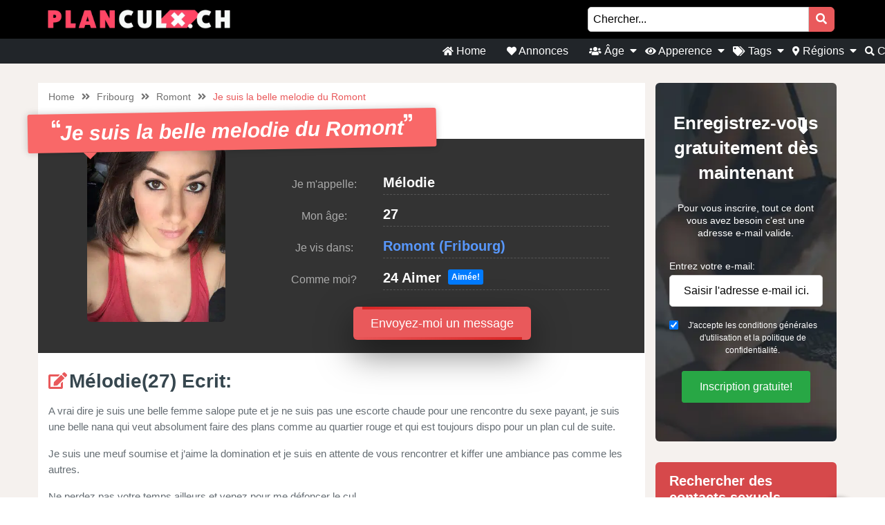

--- FILE ---
content_type: text/html; charset=UTF-8
request_url: https://planculx.ch/annonce/je-suis-la-belle-melodie-du-romont/
body_size: 17153
content:
<!doctype html><html class="no-js" lang="nl-NL"><head>  <script defer src="https://www.googletagmanager.com/gtag/js?id=UA-137809699-18"></script> <script defer src="[data-uri]"></script> <meta charset="UTF-8" /><meta http-equiv="x-ua-compatible" content="ie=edge"><meta name="viewport" content="width=device-width, initial-scale=1, shrink-to-fit=no"><meta name="theme-color" content="#FF6B2D"><link rel="stylesheet" media="print" onload="this.onload=null;this.media='all';" id="ao_optimized_gfonts" href="https://fonts.googleapis.com/css?family=Lato%3A300%2C400%2C700%2C800%2C900&amp;display=swap"><link rel="shortcut icon" href="https://planculx.ch/wp-content/themes/wpb/assets/img/favicon.ico" type="image/x-icon"><link rel="icon" href="https://planculx.ch/wp-content/themes/wpb/assets/img/favicon.ico" type="image/x-icon"><meta name='robots' content='index, follow, max-image-preview:large, max-snippet:-1, max-video-preview:-1' /><title>Je suis la belle melodie du Romont - Planculx.ch</title><link rel="canonical" href="https://planculx.ch/annonce/je-suis-la-belle-melodie-du-romont/" /><meta name="twitter:card" content="summary_large_image" /><meta name="twitter:title" content="Je suis la belle melodie du Romont - Planculx.ch" /><meta name="twitter:image" content="https://planculx.ch/wp-content/uploads/2022/03/201a548203c2cf414143d9ff84eb6460.jpg" /> <script type="application/ld+json" class="yoast-schema-graph">{"@context":"https://schema.org","@graph":[{"@type":"WebPage","@id":"https://planculx.ch/annonce/je-suis-la-belle-melodie-du-romont/","url":"https://planculx.ch/annonce/je-suis-la-belle-melodie-du-romont/","name":"Je suis la belle melodie du Romont - Planculx.ch","isPartOf":{"@id":"https://planculx.ch/#website"},"primaryImageOfPage":{"@id":"https://planculx.ch/annonce/je-suis-la-belle-melodie-du-romont/#primaryimage"},"image":{"@id":"https://planculx.ch/annonce/je-suis-la-belle-melodie-du-romont/#primaryimage"},"thumbnailUrl":"https://planculx.ch/wp-content/uploads/2022/03/201a548203c2cf414143d9ff84eb6460.jpg","datePublished":"2022-03-05T15:04:36+00:00","dateModified":"2024-06-15T07:06:47+00:00","breadcrumb":{"@id":"https://planculx.ch/annonce/je-suis-la-belle-melodie-du-romont/#breadcrumb"},"inLanguage":"nl-NL","potentialAction":[{"@type":"ReadAction","target":["https://planculx.ch/annonce/je-suis-la-belle-melodie-du-romont/"]}]},{"@type":"ImageObject","inLanguage":"nl-NL","@id":"https://planculx.ch/annonce/je-suis-la-belle-melodie-du-romont/#primaryimage","url":"https://planculx.ch/wp-content/uploads/2022/03/201a548203c2cf414143d9ff84eb6460.jpg","contentUrl":"https://planculx.ch/wp-content/uploads/2022/03/201a548203c2cf414143d9ff84eb6460.jpg","width":450,"height":449},{"@type":"BreadcrumbList","@id":"https://planculx.ch/annonce/je-suis-la-belle-melodie-du-romont/#breadcrumb","itemListElement":[{"@type":"ListItem","position":1,"name":"Home","item":"https://planculx.ch/"},{"@type":"ListItem","position":2,"name":"Annonce","item":"https://planculx.ch/annonce/"},{"@type":"ListItem","position":3,"name":"Je suis la belle melodie du Romont"}]},{"@type":"WebSite","@id":"https://planculx.ch/#website","url":"https://planculx.ch/","name":"Planculx.ch","description":"Vous recherchez un contact sexuel? Sur planculx.ch vous trouverez immédiatement des profiles sexuels de votre région.","publisher":{"@id":"https://planculx.ch/#organization"},"potentialAction":[{"@type":"SearchAction","target":{"@type":"EntryPoint","urlTemplate":"https://planculx.ch/?s={search_term_string}"},"query-input":{"@type":"PropertyValueSpecification","valueRequired":true,"valueName":"search_term_string"}}],"inLanguage":"nl-NL"},{"@type":"Organization","@id":"https://planculx.ch/#organization","name":"Planculx.ch","url":"https://planculx.ch/","logo":{"@type":"ImageObject","inLanguage":"nl-NL","@id":"https://planculx.ch/#/schema/logo/image/","url":"https://planculx.ch/wp-content/uploads/2020/10/cropped-Planculx.ch_.png","contentUrl":"https://planculx.ch/wp-content/uploads/2020/10/cropped-Planculx.ch_.png","width":808,"height":90,"caption":"Planculx.ch"},"image":{"@id":"https://planculx.ch/#/schema/logo/image/"}}]}</script> <link href='https://fonts.gstatic.com' crossorigin='anonymous' rel='preconnect' /><link rel="alternate" type="application/rss+xml" title="Planculx.ch &raquo; Je suis la belle melodie du Romont reacties feed" href="https://planculx.ch/annonce/je-suis-la-belle-melodie-du-romont/feed/" /><link rel="alternate" title="oEmbed (JSON)" type="application/json+oembed" href="https://planculx.ch/wp-json/oembed/1.0/embed?url=https%3A%2F%2Fplanculx.ch%2Fannonce%2Fje-suis-la-belle-melodie-du-romont%2F" /><link rel="alternate" title="oEmbed (XML)" type="text/xml+oembed" href="https://planculx.ch/wp-json/oembed/1.0/embed?url=https%3A%2F%2Fplanculx.ch%2Fannonce%2Fje-suis-la-belle-melodie-du-romont%2F&#038;format=xml" /><style id='wp-img-auto-sizes-contain-inline-css' type='text/css'>img:is([sizes=auto i],[sizes^="auto," i]){contain-intrinsic-size:3000px 1500px}
/*# sourceURL=wp-img-auto-sizes-contain-inline-css */</style><link rel='stylesheet' id='sgr-css' href='https://planculx.ch/wp-content/cache/autoptimize/css/autoptimize_single_87919152e480d34bc2ab66090bb82746.css' type='text/css' media='all' /><style id='wp-block-library-inline-css' type='text/css'>:root{--wp-block-synced-color:#7a00df;--wp-block-synced-color--rgb:122,0,223;--wp-bound-block-color:var(--wp-block-synced-color);--wp-editor-canvas-background:#ddd;--wp-admin-theme-color:#007cba;--wp-admin-theme-color--rgb:0,124,186;--wp-admin-theme-color-darker-10:#006ba1;--wp-admin-theme-color-darker-10--rgb:0,107,160.5;--wp-admin-theme-color-darker-20:#005a87;--wp-admin-theme-color-darker-20--rgb:0,90,135;--wp-admin-border-width-focus:2px}@media (min-resolution:192dpi){:root{--wp-admin-border-width-focus:1.5px}}.wp-element-button{cursor:pointer}:root .has-very-light-gray-background-color{background-color:#eee}:root .has-very-dark-gray-background-color{background-color:#313131}:root .has-very-light-gray-color{color:#eee}:root .has-very-dark-gray-color{color:#313131}:root .has-vivid-green-cyan-to-vivid-cyan-blue-gradient-background{background:linear-gradient(135deg,#00d084,#0693e3)}:root .has-purple-crush-gradient-background{background:linear-gradient(135deg,#34e2e4,#4721fb 50%,#ab1dfe)}:root .has-hazy-dawn-gradient-background{background:linear-gradient(135deg,#faaca8,#dad0ec)}:root .has-subdued-olive-gradient-background{background:linear-gradient(135deg,#fafae1,#67a671)}:root .has-atomic-cream-gradient-background{background:linear-gradient(135deg,#fdd79a,#004a59)}:root .has-nightshade-gradient-background{background:linear-gradient(135deg,#330968,#31cdcf)}:root .has-midnight-gradient-background{background:linear-gradient(135deg,#020381,#2874fc)}:root{--wp--preset--font-size--normal:16px;--wp--preset--font-size--huge:42px}.has-regular-font-size{font-size:1em}.has-larger-font-size{font-size:2.625em}.has-normal-font-size{font-size:var(--wp--preset--font-size--normal)}.has-huge-font-size{font-size:var(--wp--preset--font-size--huge)}.has-text-align-center{text-align:center}.has-text-align-left{text-align:left}.has-text-align-right{text-align:right}.has-fit-text{white-space:nowrap!important}#end-resizable-editor-section{display:none}.aligncenter{clear:both}.items-justified-left{justify-content:flex-start}.items-justified-center{justify-content:center}.items-justified-right{justify-content:flex-end}.items-justified-space-between{justify-content:space-between}.screen-reader-text{border:0;clip-path:inset(50%);height:1px;margin:-1px;overflow:hidden;padding:0;position:absolute;width:1px;word-wrap:normal!important}.screen-reader-text:focus{background-color:#ddd;clip-path:none;color:#444;display:block;font-size:1em;height:auto;left:5px;line-height:normal;padding:15px 23px 14px;text-decoration:none;top:5px;width:auto;z-index:100000}html :where(.has-border-color){border-style:solid}html :where([style*=border-top-color]){border-top-style:solid}html :where([style*=border-right-color]){border-right-style:solid}html :where([style*=border-bottom-color]){border-bottom-style:solid}html :where([style*=border-left-color]){border-left-style:solid}html :where([style*=border-width]){border-style:solid}html :where([style*=border-top-width]){border-top-style:solid}html :where([style*=border-right-width]){border-right-style:solid}html :where([style*=border-bottom-width]){border-bottom-style:solid}html :where([style*=border-left-width]){border-left-style:solid}html :where(img[class*=wp-image-]){height:auto;max-width:100%}:where(figure){margin:0 0 1em}html :where(.is-position-sticky){--wp-admin--admin-bar--position-offset:var(--wp-admin--admin-bar--height,0px)}@media screen and (max-width:600px){html :where(.is-position-sticky){--wp-admin--admin-bar--position-offset:0px}}

/*# sourceURL=wp-block-library-inline-css */</style><style id='global-styles-inline-css' type='text/css'>:root{--wp--preset--aspect-ratio--square: 1;--wp--preset--aspect-ratio--4-3: 4/3;--wp--preset--aspect-ratio--3-4: 3/4;--wp--preset--aspect-ratio--3-2: 3/2;--wp--preset--aspect-ratio--2-3: 2/3;--wp--preset--aspect-ratio--16-9: 16/9;--wp--preset--aspect-ratio--9-16: 9/16;--wp--preset--color--black: #000000;--wp--preset--color--cyan-bluish-gray: #abb8c3;--wp--preset--color--white: #ffffff;--wp--preset--color--pale-pink: #f78da7;--wp--preset--color--vivid-red: #cf2e2e;--wp--preset--color--luminous-vivid-orange: #ff6900;--wp--preset--color--luminous-vivid-amber: #fcb900;--wp--preset--color--light-green-cyan: #7bdcb5;--wp--preset--color--vivid-green-cyan: #00d084;--wp--preset--color--pale-cyan-blue: #8ed1fc;--wp--preset--color--vivid-cyan-blue: #0693e3;--wp--preset--color--vivid-purple: #9b51e0;--wp--preset--gradient--vivid-cyan-blue-to-vivid-purple: linear-gradient(135deg,rgb(6,147,227) 0%,rgb(155,81,224) 100%);--wp--preset--gradient--light-green-cyan-to-vivid-green-cyan: linear-gradient(135deg,rgb(122,220,180) 0%,rgb(0,208,130) 100%);--wp--preset--gradient--luminous-vivid-amber-to-luminous-vivid-orange: linear-gradient(135deg,rgb(252,185,0) 0%,rgb(255,105,0) 100%);--wp--preset--gradient--luminous-vivid-orange-to-vivid-red: linear-gradient(135deg,rgb(255,105,0) 0%,rgb(207,46,46) 100%);--wp--preset--gradient--very-light-gray-to-cyan-bluish-gray: linear-gradient(135deg,rgb(238,238,238) 0%,rgb(169,184,195) 100%);--wp--preset--gradient--cool-to-warm-spectrum: linear-gradient(135deg,rgb(74,234,220) 0%,rgb(151,120,209) 20%,rgb(207,42,186) 40%,rgb(238,44,130) 60%,rgb(251,105,98) 80%,rgb(254,248,76) 100%);--wp--preset--gradient--blush-light-purple: linear-gradient(135deg,rgb(255,206,236) 0%,rgb(152,150,240) 100%);--wp--preset--gradient--blush-bordeaux: linear-gradient(135deg,rgb(254,205,165) 0%,rgb(254,45,45) 50%,rgb(107,0,62) 100%);--wp--preset--gradient--luminous-dusk: linear-gradient(135deg,rgb(255,203,112) 0%,rgb(199,81,192) 50%,rgb(65,88,208) 100%);--wp--preset--gradient--pale-ocean: linear-gradient(135deg,rgb(255,245,203) 0%,rgb(182,227,212) 50%,rgb(51,167,181) 100%);--wp--preset--gradient--electric-grass: linear-gradient(135deg,rgb(202,248,128) 0%,rgb(113,206,126) 100%);--wp--preset--gradient--midnight: linear-gradient(135deg,rgb(2,3,129) 0%,rgb(40,116,252) 100%);--wp--preset--font-size--small: 13px;--wp--preset--font-size--medium: 20px;--wp--preset--font-size--large: 36px;--wp--preset--font-size--x-large: 42px;--wp--preset--spacing--20: 0.44rem;--wp--preset--spacing--30: 0.67rem;--wp--preset--spacing--40: 1rem;--wp--preset--spacing--50: 1.5rem;--wp--preset--spacing--60: 2.25rem;--wp--preset--spacing--70: 3.38rem;--wp--preset--spacing--80: 5.06rem;--wp--preset--shadow--natural: 6px 6px 9px rgba(0, 0, 0, 0.2);--wp--preset--shadow--deep: 12px 12px 50px rgba(0, 0, 0, 0.4);--wp--preset--shadow--sharp: 6px 6px 0px rgba(0, 0, 0, 0.2);--wp--preset--shadow--outlined: 6px 6px 0px -3px rgb(255, 255, 255), 6px 6px rgb(0, 0, 0);--wp--preset--shadow--crisp: 6px 6px 0px rgb(0, 0, 0);}:where(.is-layout-flex){gap: 0.5em;}:where(.is-layout-grid){gap: 0.5em;}body .is-layout-flex{display: flex;}.is-layout-flex{flex-wrap: wrap;align-items: center;}.is-layout-flex > :is(*, div){margin: 0;}body .is-layout-grid{display: grid;}.is-layout-grid > :is(*, div){margin: 0;}:where(.wp-block-columns.is-layout-flex){gap: 2em;}:where(.wp-block-columns.is-layout-grid){gap: 2em;}:where(.wp-block-post-template.is-layout-flex){gap: 1.25em;}:where(.wp-block-post-template.is-layout-grid){gap: 1.25em;}.has-black-color{color: var(--wp--preset--color--black) !important;}.has-cyan-bluish-gray-color{color: var(--wp--preset--color--cyan-bluish-gray) !important;}.has-white-color{color: var(--wp--preset--color--white) !important;}.has-pale-pink-color{color: var(--wp--preset--color--pale-pink) !important;}.has-vivid-red-color{color: var(--wp--preset--color--vivid-red) !important;}.has-luminous-vivid-orange-color{color: var(--wp--preset--color--luminous-vivid-orange) !important;}.has-luminous-vivid-amber-color{color: var(--wp--preset--color--luminous-vivid-amber) !important;}.has-light-green-cyan-color{color: var(--wp--preset--color--light-green-cyan) !important;}.has-vivid-green-cyan-color{color: var(--wp--preset--color--vivid-green-cyan) !important;}.has-pale-cyan-blue-color{color: var(--wp--preset--color--pale-cyan-blue) !important;}.has-vivid-cyan-blue-color{color: var(--wp--preset--color--vivid-cyan-blue) !important;}.has-vivid-purple-color{color: var(--wp--preset--color--vivid-purple) !important;}.has-black-background-color{background-color: var(--wp--preset--color--black) !important;}.has-cyan-bluish-gray-background-color{background-color: var(--wp--preset--color--cyan-bluish-gray) !important;}.has-white-background-color{background-color: var(--wp--preset--color--white) !important;}.has-pale-pink-background-color{background-color: var(--wp--preset--color--pale-pink) !important;}.has-vivid-red-background-color{background-color: var(--wp--preset--color--vivid-red) !important;}.has-luminous-vivid-orange-background-color{background-color: var(--wp--preset--color--luminous-vivid-orange) !important;}.has-luminous-vivid-amber-background-color{background-color: var(--wp--preset--color--luminous-vivid-amber) !important;}.has-light-green-cyan-background-color{background-color: var(--wp--preset--color--light-green-cyan) !important;}.has-vivid-green-cyan-background-color{background-color: var(--wp--preset--color--vivid-green-cyan) !important;}.has-pale-cyan-blue-background-color{background-color: var(--wp--preset--color--pale-cyan-blue) !important;}.has-vivid-cyan-blue-background-color{background-color: var(--wp--preset--color--vivid-cyan-blue) !important;}.has-vivid-purple-background-color{background-color: var(--wp--preset--color--vivid-purple) !important;}.has-black-border-color{border-color: var(--wp--preset--color--black) !important;}.has-cyan-bluish-gray-border-color{border-color: var(--wp--preset--color--cyan-bluish-gray) !important;}.has-white-border-color{border-color: var(--wp--preset--color--white) !important;}.has-pale-pink-border-color{border-color: var(--wp--preset--color--pale-pink) !important;}.has-vivid-red-border-color{border-color: var(--wp--preset--color--vivid-red) !important;}.has-luminous-vivid-orange-border-color{border-color: var(--wp--preset--color--luminous-vivid-orange) !important;}.has-luminous-vivid-amber-border-color{border-color: var(--wp--preset--color--luminous-vivid-amber) !important;}.has-light-green-cyan-border-color{border-color: var(--wp--preset--color--light-green-cyan) !important;}.has-vivid-green-cyan-border-color{border-color: var(--wp--preset--color--vivid-green-cyan) !important;}.has-pale-cyan-blue-border-color{border-color: var(--wp--preset--color--pale-cyan-blue) !important;}.has-vivid-cyan-blue-border-color{border-color: var(--wp--preset--color--vivid-cyan-blue) !important;}.has-vivid-purple-border-color{border-color: var(--wp--preset--color--vivid-purple) !important;}.has-vivid-cyan-blue-to-vivid-purple-gradient-background{background: var(--wp--preset--gradient--vivid-cyan-blue-to-vivid-purple) !important;}.has-light-green-cyan-to-vivid-green-cyan-gradient-background{background: var(--wp--preset--gradient--light-green-cyan-to-vivid-green-cyan) !important;}.has-luminous-vivid-amber-to-luminous-vivid-orange-gradient-background{background: var(--wp--preset--gradient--luminous-vivid-amber-to-luminous-vivid-orange) !important;}.has-luminous-vivid-orange-to-vivid-red-gradient-background{background: var(--wp--preset--gradient--luminous-vivid-orange-to-vivid-red) !important;}.has-very-light-gray-to-cyan-bluish-gray-gradient-background{background: var(--wp--preset--gradient--very-light-gray-to-cyan-bluish-gray) !important;}.has-cool-to-warm-spectrum-gradient-background{background: var(--wp--preset--gradient--cool-to-warm-spectrum) !important;}.has-blush-light-purple-gradient-background{background: var(--wp--preset--gradient--blush-light-purple) !important;}.has-blush-bordeaux-gradient-background{background: var(--wp--preset--gradient--blush-bordeaux) !important;}.has-luminous-dusk-gradient-background{background: var(--wp--preset--gradient--luminous-dusk) !important;}.has-pale-ocean-gradient-background{background: var(--wp--preset--gradient--pale-ocean) !important;}.has-electric-grass-gradient-background{background: var(--wp--preset--gradient--electric-grass) !important;}.has-midnight-gradient-background{background: var(--wp--preset--gradient--midnight) !important;}.has-small-font-size{font-size: var(--wp--preset--font-size--small) !important;}.has-medium-font-size{font-size: var(--wp--preset--font-size--medium) !important;}.has-large-font-size{font-size: var(--wp--preset--font-size--large) !important;}.has-x-large-font-size{font-size: var(--wp--preset--font-size--x-large) !important;}
/*# sourceURL=global-styles-inline-css */</style><style id='classic-theme-styles-inline-css' type='text/css'>/*! This file is auto-generated */
.wp-block-button__link{color:#fff;background-color:#32373c;border-radius:9999px;box-shadow:none;text-decoration:none;padding:calc(.667em + 2px) calc(1.333em + 2px);font-size:1.125em}.wp-block-file__button{background:#32373c;color:#fff;text-decoration:none}
/*# sourceURL=/wp-includes/css/classic-themes.min.css */</style><link rel='stylesheet' id='bootstrap-css' href='https://planculx.ch/wp-content/themes/wpb/assets/bower_components/bootstrap/dist/css/bootstrap.min.css' type='text/css' media='all' /><link rel='stylesheet' id='fa-free-css' href='https://planculx.ch/wp-content/themes/wpb/assets/bower_components/fontawesome/css/all.min.css' type='text/css' media='all' /><link rel='stylesheet' id='owl-carousel-2-css' href='https://planculx.ch/wp-content/themes/wpb/assets/bower_components/owl.carousel/dist/assets/owl.carousel.min.css' type='text/css' media='all' /><link rel='stylesheet' id='animate-css' href='https://planculx.ch/wp-content/cache/autoptimize/css/autoptimize_single_cb67371414710491ee3730390d1efb33.css' type='text/css' media='all' /><link rel='stylesheet' id='fancybox-css' href='https://planculx.ch/wp-content/themes/wpb/assets/bower_components/fancybox-master/dist/jquery.fancybox.min.css' type='text/css' media='all' /><link rel='stylesheet' id='general-css' href='https://planculx.ch/wp-content/themes/wpb/assets/css/general.min.css' type='text/css' media='all' /> <script defer id="sgr-js-extra" src="[data-uri]"></script> <script defer type="text/javascript" src="https://planculx.ch/wp-content/cache/autoptimize/js/autoptimize_single_f2838b1ff6c3653d68b8e3dc78562a01.js" id="sgr-js"></script> <script defer type="text/javascript" src="https://planculx.ch/wp-includes/js/jquery/jquery.min.js" id="jquery-core-js"></script> <script defer type="text/javascript" src="https://planculx.ch/wp-includes/js/jquery/jquery-migrate.min.js" id="jquery-migrate-js"></script> <link rel="https://api.w.org/" href="https://planculx.ch/wp-json/" /><link rel="EditURI" type="application/rsd+xml" title="RSD" href="https://planculx.ch/xmlrpc.php?rsd" /><meta name="generator" content="WordPress 6.9" /><link rel='shortlink' href='https://planculx.ch/?p=3898' /><style type="text/css">.recentcomments a{display:inline !important;padding:0 !important;margin:0 !important;}</style><style type="text/css" id="wp-custom-css">#mainHeader .top-bar .header-logo{
	max-width: 300px !important;
}
#mainFooter .bottom-info .container {
	font-size: 11px !important;
}
@media (max-width: 767px){
	#single-advertentie .bg-darkg {
		height: 300px !important;
		padding-bottom: 30px;
	}
}
#mainFooter .bottom-info {
    background: #3b3b40;
    color: #fff;
    border-top: 2px solid #ebebeb;
}
.legalDisclaimerContainer{
	position:fixed;
	z-index:2000;
	top:0;
	right:0;
	bottom:0;
	left:0;
	display:-webkit-box;
	display:-webkit-flex;
	display: -ms-flexbox;
	display: flex;
	-webkit-align-items:center;
	-ms-flex-align:center;
	align-items:center;
	-webkit-box-pack:center;
	-webkit-justify-content:center;
	-ms-flex-pack:center;
	justify-content:center;
	padding:10px;
	background-color:rgba(31,24,55,.96);
}
.legalDisclaimer{
		font-size:11px;
		border-radius:10px
}
.legalDisclaimer .content{
		overflow: auto;
		width:100%;
		max-width: 680px;
	  margin: auto;
		padding:15px 15px 0;
		border-radius:5px;
		background-color:#fff;
		color:#fff;
		text-align:left;
}
.legalDisclaimer .content .tit{
	font-size:20px;
	color: #fff;
	line-height: 28px;
}
.legalDisclaimer .content .tit strong{
	color: #ef2135
}
.legalDisclaimer .ui{
		padding:15px;
		border-radius:0 0 5px 5px;
		background-color: transparent;
		max-width:500px;
}
.legalDisclaimer .ui .btn{
		width: 100%;
		border-color: #49499c;
    background: #49499c;
    box-shadow: 0 5px 0 0 #37375d !important;
	  color: #fff;
	  position: relative;
}
.legalDisclaimer .ui .btn i{
    background: rgba(0,0,0,.2);
    font-size: 20px;
    color: #00ff3d;
	  position: absolute;
    top: 0;
    left: 0;
    height: 100%;
    padding: 15px;
}
.legalDisclaimer .ui a{
	color: #fff;
	text-decoration: underline;
}
@media (max-width: 767px){
	.legalDisclaimerContainer{
		padding: 0;
	}
	.legalDisclaimer{
		height: 100%;
		border-radius: unset;
	}
	.legalDisclaimer .content{
		width: 100%;
    height: 100%;
		max-width: none;
		padding-top: 90%;
		padding-bottom: 145px;
		background: linear-gradient(
0deg,#a7928d,hsla(0,0%,100%,0));
		-ms-overflow-style: none;  /* IE and Edge */
  scrollbar-width: none;  /* Firefox */
	}

.legalDisclaimer .content.scroll{
	background: linear-gradient( 
0deg,#a7928d,#80756f61) !important;
	transition: 1s ease-out;
	backdrop-filter: blur(4px);
	}
	.legalDisclaimer .content::-webkit-scrollbar {
  display: none;
}
	.legalDisclaimer .ui.ui2.scroll{
		width: 100%;
    max-width: none;
    border-top: 2px solid #f8f9fa;
    background: transparent;
	}
	.legalDisclaimer .ui.ui2{
		position: absolute;
    bottom: 0;
    width: 100%;
    left: 0;
		max-width: none;
		background: #a7928d;
		color: #fff;
	}
	
}

.onlyhome{
	display: none;
}
.page-template-front-page .onlyhome{
	display: block;
}

@media (max-width: 767px){
	#single-advertentie .bg-darkg {
		height: 300px !important;
		padding-bottom: 30px;
	}
}

//blog
#mainHeader .menu-bar{
	justify-content: flex-end !important;
    width: 100% !important;
}
#mainHeader .menu-bar ul{
	justify-content: flex-end;
}

#single{
	background: #f5f1ee;
}

#single .wrapper{
	background: #fff;
	padding: 0 15px;
}

#single h2{
	font-size: 30px;
}

.single #mainHeader .menu-bar ul{
	justify-content: flex-start !important;
}
ul.related{
	list-style: none;
	padding:0;
}

.blog-item{
	margin-bottom: 15px;
  padding-bottom: 15px;
  border-bottom: 1px dotted #cccccc;
}
        
.blog-item img{
 width: 100%;
 height: 100%;
 object-fit: cover;
 border-radius: 6px;
}
.blog-item h6{
	font-size: 16px;
  font-weight: 600;
  color: #616161;
  margin-bottom: 5px;
}
.b-date{
	font-size: 14px;
  font-weight: 400;
  color: #646c72;
}
h1.side-title{
	font-size: 20px;
	margin-bottom: 12.5px;
	margin-top: 0;
	line-height: 1.2;
  color: #37474f;
	text-align: left;
}
.side-widget{
	background-color: #fff;
  margin-bottom: 30px;
  position: relative;
  border-radius: 6px;
	overflow: hidden;
	box-shadow: 0 1px 15px rgb(0 0 0 / 8%);+
}
.side-widget h4{
	background-color: #bdbdbd!important;
	font-size: 20px;
	line-height: 1.2;
  color: #37474f;align-content;
	padding: 15px;
}
.side-widget .body{
	padding: 15px!important;
	padding-bottom: 10px;
	font-size: 16px;
	line-height: 1.57142857;
  color: #646c72;
}
.side-widget .body i{
	color: #d6494b;
	font-size: 2em;
}
.side-btn.btn{
	padding: 6px 15px;
    font-size: 16px;
    line-height: 1.57142857;
    -webkit-font-smoothing: subpixel-antialiased;
    transition: border .2s linear , color .2s linear , width .2s linear , background-color .2s linear;
	border-radius: 6px;
	background-color: #e4eaec;
  border-color: #e4eaec;
}
#single .info-wrapper{
	justify-content: flex-start;
}
#single .info-wrapper .blog-info{
margin-right: 10px;	
}
#single .img-wrapper .content{
  position: absolute;
  z-index: 999;
  top: 25%;
  width: 100%;
  left: 0;
  text-align: center;
}
#single .img-wrapper .content h1{
  position: relative !important;
	margin-top: 0px;
	font-size: 28px;
}
#single .img-wrapper .content .date{
  font-size: 16px;
	opacity: .8;
	color: #fff;
}
#single .img-wrapper .content .date:after {
    width: 20px;
    height: 2px;
    content: "";
    display: block;
    margin: 15px auto;
    background-color: #fff;
}
#single .img-wrapper .content .btn-outline-white{
		font-size: 14px;
    line-height: 1.5;
    border-radius: 2px;
}
.link-single{
	font-size: 20px;
  margin-bottom: 12.5px;
	line-height: 1.2;
  color: #37474f !important;
	font-weight: 700;
	display: block;
}
.scroll-to-top .fix{
	position: sticky;
	top: 50px;
}

#mainHeader .menu-bar ul li .sub-menu.show{
	background: #202529;
	width: 200%;
	min-width:350px;
}
#mainHeader .menu-bar ul li .sub-menu li{
	display: inline-block;
	width: 50%
	
}
#mainHeader .menu-bar ul li .sub-menu li:before{
	content: "» ";
	color: #fff;
	position: absolute;
	top: 10px;
}
#mainHeader .menu-bar ul li .sub-menu li a{
	transition: .3s ease-out;
	text-decoration: none;
	padding: 15px;
}
#mainHeader .menu-bar ul li .sub-menu li a:hover{
	color: #e9595b;
	text-decoration: none!important
}

#mainHeader .menu-bar ul li.menu-item-has-children:before{
	content: "\f0d7";
	font-family: "Font Awesome 5 Free";
	font-size: 16px;
	color: #fff;
	font-weight: 600;
	position: absolute;
	right: -3px;
	top: 0;
	bottom: 0;
	margin: auto;
}
#mainHeader .mobile-menu ul li ul {
	background-color: #d6494b;
}
#mainHeader .mobile-menu ul li:hover {
    background: rgb(14 13 13);
}
#mainHeader .mobile-menu ul li a {
	color:#fff;
}
#mainHeader .mobile-menu ul li ul li a:hover {
    padding-left: 10px; 
}
#mainFooter .widget-area h3{
	padding-top:30px;
}
#mainFooter .widget-area h4{
	padding-top: 20px;
}

.mobile-hero .promo .p-wrapper form select{
	padding-right: 30px;
	border-radius: 50px;
	-webkit-appearance: none;
  -moz-appearance: none;
  -o-appearance: none;
}
.mobile-hero .promo .p-wrapper form select+i.fas{
	float: right;
	color: #998F89;
  margin-top: -55px;
  margin-right: 10px;
  pointer-events: none;
  background-color: #fff;
  padding-right: 5px;
	font-size: 18px;

}
.mobile-hero .promo .p-wrapper form select::after{
	content: '\f055'; 
    font-family: 'Font Awesome 5 Free';
    position: absolute;
    top: 50%;
    right: 5px;
    transform: translateY(-50%);
    pointer-events: none;
}

#mainHeader .mobile-menu{
	position: absolute;
}

#mainHeader .mobile-menu ul li ul{
	background: #4B4B50;
}

#mainHeader .mobile-menu ul li.menu-item-has-children:before{
	content: "\f0d7";
	font-family: "Font Awesome 5 Free";
	font-size: 16px;
	color: #fff;
	font-weight: 600;
	position: absolute;
	right: 15px;
	top: 0;
	bottom: 0;
	margin: auto;
}</style><meta name="description" content="A vrai dire je suis une belle femme salope pute et je ne suis pas une escorte chaude pour une rencontre du sexe payant, je suis une belle nana qui veu..."></head><body class="wp-singular annonce-template-default single single-annonce postid-3898 wp-custom-logo wp-theme-wpb body_class"><header id="mainHeader"><div class="container-fluid sm-menu-container d-lg-none"> <button class="menu-toggler"> <span></span> <span></span> <span></span> </button><div class="header-logo"> <a href="https://planculx.ch/" class="custom-logo-link" rel="home"><img width="808" height="90" src="https://planculx.ch/wp-content/uploads/2020/10/cropped-Planculx.ch_.png" class="custom-logo" alt="Planculx.ch" decoding="async" fetchpriority="high" srcset="https://planculx.ch/wp-content/uploads/2020/10/cropped-Planculx.ch_.png 808w, https://planculx.ch/wp-content/uploads/2020/10/cropped-Planculx.ch_-768x86.png 768w, https://planculx.ch/wp-content/uploads/2020/10/cropped-Planculx.ch_-800x90.png 800w" sizes="(max-width: 808px) 100vw, 808px" /></a></div> <a href="https://planculx.ch/annonce/je-suis-la-belle-melodie-du-romont/"><i class="fas fa-search"></i></a><div class="mobile-menu mobile-main-menu text-center"><div class="header-logo"> <a href="https://planculx.ch/" class="custom-logo-link" rel="home"><img width="808" height="90" src="https://planculx.ch/wp-content/uploads/2020/10/cropped-Planculx.ch_.png" class="custom-logo" alt="Planculx.ch" decoding="async" srcset="https://planculx.ch/wp-content/uploads/2020/10/cropped-Planculx.ch_.png 808w, https://planculx.ch/wp-content/uploads/2020/10/cropped-Planculx.ch_-768x86.png 768w, https://planculx.ch/wp-content/uploads/2020/10/cropped-Planculx.ch_-800x90.png 800w" sizes="(max-width: 808px) 100vw, 808px" /></a></div><ul id="menu-headermenu" class="navbar-nav mobile"><li id="menu-item-21" class="menu-item menu-item-type-post_type menu-item-object-page menu-item-home menu-item-21"><a href="https://planculx.ch/"><i class="fas fa-home"></i> Home</a></li><li id="menu-item-1690" class="menu-item menu-item-type-post_type_archive menu-item-object-annonce menu-item-1690"><a href="https://planculx.ch/annonce/"><i class="fas fa-heart"></i> Annonces</a></li><li id="menu-item-6344" class="menu-item menu-item-type-custom menu-item-object-custom menu-item-has-children menu-item-6344"><a href="#"><i class="fas fa-users"></i> Âge</a><ul class="sub-menu"><li id="menu-item-6350" class="menu-item menu-item-type-taxonomy menu-item-object-tag_adv menu-item-6350"><a href="https://planculx.ch/adolescente/">Adolescente</a></li><li id="menu-item-6346" class="menu-item menu-item-type-taxonomy menu-item-object-tag_adv current-annonce-ancestor current-menu-parent current-annonce-parent menu-item-6346"><a href="https://planculx.ch/20-a-30/">20 a 30</a></li><li id="menu-item-6347" class="menu-item menu-item-type-taxonomy menu-item-object-tag_adv menu-item-6347"><a href="https://planculx.ch/30-a-40/">30 a 40</a></li><li id="menu-item-6348" class="menu-item menu-item-type-taxonomy menu-item-object-tag_adv menu-item-6348"><a href="https://planculx.ch/40-a-50/">40 a 50</a></li><li id="menu-item-6349" class="menu-item menu-item-type-taxonomy menu-item-object-tag_adv menu-item-6349"><a href="https://planculx.ch/femme-mure/">Femme Mure</a></li></ul></li><li id="menu-item-6345" class="menu-item menu-item-type-custom menu-item-object-custom menu-item-has-children menu-item-6345"><a href="#"><i class="fas fa-eye"></i> Apperence</a><ul class="sub-menu"><li id="menu-item-6362" class="menu-item menu-item-type-taxonomy menu-item-object-tag_adv menu-item-6362"><a href="https://planculx.ch/arabe/">Arabe</a></li><li id="menu-item-6363" class="menu-item menu-item-type-taxonomy menu-item-object-tag_adv menu-item-6363"><a href="https://planculx.ch/asiatique/">Asiatique</a></li><li id="menu-item-6364" class="menu-item menu-item-type-taxonomy menu-item-object-tag_adv menu-item-6364"><a href="https://planculx.ch/blonde/">Blonde</a></li><li id="menu-item-6365" class="menu-item menu-item-type-taxonomy menu-item-object-tag_adv current-annonce-ancestor current-menu-parent current-annonce-parent menu-item-6365"><a href="https://planculx.ch/brunette/">Brunette</a></li><li id="menu-item-6366" class="menu-item menu-item-type-taxonomy menu-item-object-tag_adv menu-item-6366"><a href="https://planculx.ch/chatte-poilue/">Chatte Poilue</a></li><li id="menu-item-6367" class="menu-item menu-item-type-taxonomy menu-item-object-tag_adv menu-item-6367"><a href="https://planculx.ch/femme-noire/">Femme Noire</a></li><li id="menu-item-6368" class="menu-item menu-item-type-taxonomy menu-item-object-tag_adv menu-item-6368"><a href="https://planculx.ch/femme-ronde/">Femme Ronde</a></li><li id="menu-item-6369" class="menu-item menu-item-type-taxonomy menu-item-object-tag_adv menu-item-6369"><a href="https://planculx.ch/fitgirl/">Fitgirl</a></li><li id="menu-item-6370" class="menu-item menu-item-type-taxonomy menu-item-object-tag_adv menu-item-6370"><a href="https://planculx.ch/gros-cul/">Gros Cul</a></li><li id="menu-item-6371" class="menu-item menu-item-type-taxonomy menu-item-object-tag_adv menu-item-6371"><a href="https://planculx.ch/gros-seins/">Gros Seins</a></li><li id="menu-item-6372" class="menu-item menu-item-type-taxonomy menu-item-object-tag_adv menu-item-6372"><a href="https://planculx.ch/indienne/">Indienne</a></li><li id="menu-item-6373" class="menu-item menu-item-type-taxonomy menu-item-object-tag_adv menu-item-6373"><a href="https://planculx.ch/latina/">Latina</a></li><li id="menu-item-6374" class="menu-item menu-item-type-taxonomy menu-item-object-tag_adv menu-item-6374"><a href="https://planculx.ch/petit-cul/">Petit Cul</a></li><li id="menu-item-6375" class="menu-item menu-item-type-taxonomy menu-item-object-tag_adv current-annonce-ancestor current-menu-parent current-annonce-parent menu-item-6375"><a href="https://planculx.ch/petits-seins/">Petits Seins</a></li><li id="menu-item-6376" class="menu-item menu-item-type-taxonomy menu-item-object-tag_adv menu-item-6376"><a href="https://planculx.ch/rousse/">Rousse</a></li><li id="menu-item-6377" class="menu-item menu-item-type-taxonomy menu-item-object-tag_adv current-annonce-ancestor current-menu-parent current-annonce-parent menu-item-6377"><a href="https://planculx.ch/tatouage/">Tatouage</a></li></ul></li><li id="menu-item-26" class="menu-item menu-item-type-post_type menu-item-object-page menu-item-has-children menu-item-26"><a href="https://planculx.ch/tags/"><i class="fas fa-tags"></i> Tags</a><ul class="sub-menu"><li id="menu-item-6351" class="menu-item menu-item-type-taxonomy menu-item-object-tag_adv menu-item-6351"><a href="https://planculx.ch/annonce-erotique/">Annonce Erotique</a></li><li id="menu-item-6352" class="menu-item menu-item-type-taxonomy menu-item-object-tag_adv menu-item-6352"><a href="https://planculx.ch/baise-ma-femme/">Baise ma Femme</a></li><li id="menu-item-6353" class="menu-item menu-item-type-taxonomy menu-item-object-tag_adv menu-item-6353"><a href="https://planculx.ch/couple-cherche-homme/">Couple Cherche Homme</a></li><li id="menu-item-6354" class="menu-item menu-item-type-taxonomy menu-item-object-tag_adv menu-item-6354"><a href="https://planculx.ch/femme-cherche-homme/">Femme Cherche Homme</a></li><li id="menu-item-6355" class="menu-item menu-item-type-taxonomy menu-item-object-tag_adv menu-item-6355"><a href="https://planculx.ch/femme-qui-baise/">Femme Qui Baise</a></li><li id="menu-item-6356" class="menu-item menu-item-type-taxonomy menu-item-object-tag_adv menu-item-6356"><a href="https://planculx.ch/massage-erotique/">Massage Erotique</a></li><li id="menu-item-6357" class="menu-item menu-item-type-taxonomy menu-item-object-tag_adv menu-item-6357"><a href="https://planculx.ch/rencontre-erotique/">Rencontre Erotique</a></li><li id="menu-item-6358" class="menu-item menu-item-type-taxonomy menu-item-object-tag_adv menu-item-6358"><a href="https://planculx.ch/rencontre-femme/">Rencontre Femme</a></li><li id="menu-item-6359" class="menu-item menu-item-type-taxonomy menu-item-object-tag_adv current-annonce-ancestor current-menu-parent current-annonce-parent menu-item-6359"><a href="https://planculx.ch/rencontre-sexe/">Rencontre Sexe</a></li><li id="menu-item-6360" class="menu-item menu-item-type-taxonomy menu-item-object-tag_adv menu-item-6360"><a href="https://planculx.ch/sexe-gratuit/">Sexe Gratuit</a></li><li id="menu-item-6361" class="menu-item menu-item-type-taxonomy menu-item-object-tag_adv menu-item-6361"><a href="https://planculx.ch/anal/">Anal</a></li></ul></li><li id="menu-item-25" class="menu-item menu-item-type-post_type menu-item-object-page menu-item-has-children menu-item-25"><a href="https://planculx.ch/regions/"><i class="fas fa-map-marker-alt"></i> Régions</a><ul class="sub-menu"><li id="menu-item-6378" class="menu-item menu-item-type-taxonomy menu-item-object-regio menu-item-6378"><a href="https://planculx.ch/valais/">Valais</a></li><li id="menu-item-6379" class="menu-item menu-item-type-taxonomy menu-item-object-regio menu-item-6379"><a href="https://planculx.ch/vaud/">Vaud</a></li><li id="menu-item-6380" class="menu-item menu-item-type-taxonomy menu-item-object-regio menu-item-6380"><a href="https://planculx.ch/berne/">Berne</a></li><li id="menu-item-6381" class="menu-item menu-item-type-taxonomy menu-item-object-regio current-annonce-ancestor current-menu-parent current-annonce-parent menu-item-6381"><a href="https://planculx.ch/fribourg/">Fribourg</a></li><li id="menu-item-6382" class="menu-item menu-item-type-taxonomy menu-item-object-regio menu-item-6382"><a href="https://planculx.ch/geneve/">Genéve</a></li><li id="menu-item-6383" class="menu-item menu-item-type-taxonomy menu-item-object-regio menu-item-6383"><a href="https://planculx.ch/jura/">Jura</a></li><li id="menu-item-6384" class="menu-item menu-item-type-taxonomy menu-item-object-regio menu-item-6384"><a href="https://planculx.ch/neuchatel/">Neuchâtel</a></li></ul></li><li id="menu-item-27" class="menu-item menu-item-type-post_type menu-item-object-page menu-item-27"><a href="https://planculx.ch/chercher/"><i class="fas fa-search"></i> Chercher</a></li><li id="menu-item-3143" class="menu-item menu-item-type-post_type menu-item-object-page current_page_parent menu-item-3143"><a href="https://planculx.ch/blog/"><i class="far fa-lightbulb"></i> Blog</a></li></ul><ul class="b-none pt-5"><li> <a href="#" target="_self" data-toggle="modal" data-target="#RegisterModalHead"><i class="fas fa-pen-square"></i> Enregistrez-vous gratuitement Maintenant</a></li></ul></div></div><div class="container-fluid d-none d-lg-flex b-black"><div class="container top-bar"><div class="header-logo"> <a href="https://planculx.ch/" class="custom-logo-link" rel="home"><img width="808" height="90" src="https://planculx.ch/wp-content/uploads/2020/10/cropped-Planculx.ch_.png" class="custom-logo" alt="Planculx.ch" decoding="async" srcset="https://planculx.ch/wp-content/uploads/2020/10/cropped-Planculx.ch_.png 808w, https://planculx.ch/wp-content/uploads/2020/10/cropped-Planculx.ch_-768x86.png 768w, https://planculx.ch/wp-content/uploads/2020/10/cropped-Planculx.ch_-800x90.png 800w" sizes="(max-width: 808px) 100vw, 808px" /></a></div><div class="col-lg top-links"><form class="search-form mr-2" method="GET" action="https://planculx.ch"><div class="input-group"> <input type="text" class="form-control main-search" placeholder="Chercher..." name="s" autocomplete="off"> <input type="hidden" value="advertentie" name="post_type"><div class="input-group-append"> <button class="search-btn" type="submit"><i class="fas fa-search"></i></button></div></div><div class="search-results"></div></form></div></div></div><div class="container d-none d-lg-flex"><div class="row header-bar"><div class="col-lg-6 offset-lg-6 menu-bar"><ul id="menu-headermenu-1" class="navbar-nav main-menu"><li class="menu-item menu-item-type-post_type menu-item-object-page menu-item-home menu-item-21"><a href="https://planculx.ch/"><i class="fas fa-home"></i> Home</a></li><li class="menu-item menu-item-type-post_type_archive menu-item-object-annonce menu-item-1690"><a href="https://planculx.ch/annonce/"><i class="fas fa-heart"></i> Annonces</a></li><li class="menu-item menu-item-type-custom menu-item-object-custom menu-item-has-children menu-item-6344"><a href="#"><i class="fas fa-users"></i> Âge</a><ul class="sub-menu"><li class="menu-item menu-item-type-taxonomy menu-item-object-tag_adv menu-item-6350"><a href="https://planculx.ch/adolescente/">Adolescente</a></li><li class="menu-item menu-item-type-taxonomy menu-item-object-tag_adv current-annonce-ancestor current-menu-parent current-annonce-parent menu-item-6346"><a href="https://planculx.ch/20-a-30/">20 a 30</a></li><li class="menu-item menu-item-type-taxonomy menu-item-object-tag_adv menu-item-6347"><a href="https://planculx.ch/30-a-40/">30 a 40</a></li><li class="menu-item menu-item-type-taxonomy menu-item-object-tag_adv menu-item-6348"><a href="https://planculx.ch/40-a-50/">40 a 50</a></li><li class="menu-item menu-item-type-taxonomy menu-item-object-tag_adv menu-item-6349"><a href="https://planculx.ch/femme-mure/">Femme Mure</a></li></ul></li><li class="menu-item menu-item-type-custom menu-item-object-custom menu-item-has-children menu-item-6345"><a href="#"><i class="fas fa-eye"></i> Apperence</a><ul class="sub-menu"><li class="menu-item menu-item-type-taxonomy menu-item-object-tag_adv menu-item-6362"><a href="https://planculx.ch/arabe/">Arabe</a></li><li class="menu-item menu-item-type-taxonomy menu-item-object-tag_adv menu-item-6363"><a href="https://planculx.ch/asiatique/">Asiatique</a></li><li class="menu-item menu-item-type-taxonomy menu-item-object-tag_adv menu-item-6364"><a href="https://planculx.ch/blonde/">Blonde</a></li><li class="menu-item menu-item-type-taxonomy menu-item-object-tag_adv current-annonce-ancestor current-menu-parent current-annonce-parent menu-item-6365"><a href="https://planculx.ch/brunette/">Brunette</a></li><li class="menu-item menu-item-type-taxonomy menu-item-object-tag_adv menu-item-6366"><a href="https://planculx.ch/chatte-poilue/">Chatte Poilue</a></li><li class="menu-item menu-item-type-taxonomy menu-item-object-tag_adv menu-item-6367"><a href="https://planculx.ch/femme-noire/">Femme Noire</a></li><li class="menu-item menu-item-type-taxonomy menu-item-object-tag_adv menu-item-6368"><a href="https://planculx.ch/femme-ronde/">Femme Ronde</a></li><li class="menu-item menu-item-type-taxonomy menu-item-object-tag_adv menu-item-6369"><a href="https://planculx.ch/fitgirl/">Fitgirl</a></li><li class="menu-item menu-item-type-taxonomy menu-item-object-tag_adv menu-item-6370"><a href="https://planculx.ch/gros-cul/">Gros Cul</a></li><li class="menu-item menu-item-type-taxonomy menu-item-object-tag_adv menu-item-6371"><a href="https://planculx.ch/gros-seins/">Gros Seins</a></li><li class="menu-item menu-item-type-taxonomy menu-item-object-tag_adv menu-item-6372"><a href="https://planculx.ch/indienne/">Indienne</a></li><li class="menu-item menu-item-type-taxonomy menu-item-object-tag_adv menu-item-6373"><a href="https://planculx.ch/latina/">Latina</a></li><li class="menu-item menu-item-type-taxonomy menu-item-object-tag_adv menu-item-6374"><a href="https://planculx.ch/petit-cul/">Petit Cul</a></li><li class="menu-item menu-item-type-taxonomy menu-item-object-tag_adv current-annonce-ancestor current-menu-parent current-annonce-parent menu-item-6375"><a href="https://planculx.ch/petits-seins/">Petits Seins</a></li><li class="menu-item menu-item-type-taxonomy menu-item-object-tag_adv menu-item-6376"><a href="https://planculx.ch/rousse/">Rousse</a></li><li class="menu-item menu-item-type-taxonomy menu-item-object-tag_adv current-annonce-ancestor current-menu-parent current-annonce-parent menu-item-6377"><a href="https://planculx.ch/tatouage/">Tatouage</a></li></ul></li><li class="menu-item menu-item-type-post_type menu-item-object-page menu-item-has-children menu-item-26"><a href="https://planculx.ch/tags/"><i class="fas fa-tags"></i> Tags</a><ul class="sub-menu"><li class="menu-item menu-item-type-taxonomy menu-item-object-tag_adv menu-item-6351"><a href="https://planculx.ch/annonce-erotique/">Annonce Erotique</a></li><li class="menu-item menu-item-type-taxonomy menu-item-object-tag_adv menu-item-6352"><a href="https://planculx.ch/baise-ma-femme/">Baise ma Femme</a></li><li class="menu-item menu-item-type-taxonomy menu-item-object-tag_adv menu-item-6353"><a href="https://planculx.ch/couple-cherche-homme/">Couple Cherche Homme</a></li><li class="menu-item menu-item-type-taxonomy menu-item-object-tag_adv menu-item-6354"><a href="https://planculx.ch/femme-cherche-homme/">Femme Cherche Homme</a></li><li class="menu-item menu-item-type-taxonomy menu-item-object-tag_adv menu-item-6355"><a href="https://planculx.ch/femme-qui-baise/">Femme Qui Baise</a></li><li class="menu-item menu-item-type-taxonomy menu-item-object-tag_adv menu-item-6356"><a href="https://planculx.ch/massage-erotique/">Massage Erotique</a></li><li class="menu-item menu-item-type-taxonomy menu-item-object-tag_adv menu-item-6357"><a href="https://planculx.ch/rencontre-erotique/">Rencontre Erotique</a></li><li class="menu-item menu-item-type-taxonomy menu-item-object-tag_adv menu-item-6358"><a href="https://planculx.ch/rencontre-femme/">Rencontre Femme</a></li><li class="menu-item menu-item-type-taxonomy menu-item-object-tag_adv current-annonce-ancestor current-menu-parent current-annonce-parent menu-item-6359"><a href="https://planculx.ch/rencontre-sexe/">Rencontre Sexe</a></li><li class="menu-item menu-item-type-taxonomy menu-item-object-tag_adv menu-item-6360"><a href="https://planculx.ch/sexe-gratuit/">Sexe Gratuit</a></li><li class="menu-item menu-item-type-taxonomy menu-item-object-tag_adv menu-item-6361"><a href="https://planculx.ch/anal/">Anal</a></li></ul></li><li class="menu-item menu-item-type-post_type menu-item-object-page menu-item-has-children menu-item-25"><a href="https://planculx.ch/regions/"><i class="fas fa-map-marker-alt"></i> Régions</a><ul class="sub-menu"><li class="menu-item menu-item-type-taxonomy menu-item-object-regio menu-item-6378"><a href="https://planculx.ch/valais/">Valais</a></li><li class="menu-item menu-item-type-taxonomy menu-item-object-regio menu-item-6379"><a href="https://planculx.ch/vaud/">Vaud</a></li><li class="menu-item menu-item-type-taxonomy menu-item-object-regio menu-item-6380"><a href="https://planculx.ch/berne/">Berne</a></li><li class="menu-item menu-item-type-taxonomy menu-item-object-regio current-annonce-ancestor current-menu-parent current-annonce-parent menu-item-6381"><a href="https://planculx.ch/fribourg/">Fribourg</a></li><li class="menu-item menu-item-type-taxonomy menu-item-object-regio menu-item-6382"><a href="https://planculx.ch/geneve/">Genéve</a></li><li class="menu-item menu-item-type-taxonomy menu-item-object-regio menu-item-6383"><a href="https://planculx.ch/jura/">Jura</a></li><li class="menu-item menu-item-type-taxonomy menu-item-object-regio menu-item-6384"><a href="https://planculx.ch/neuchatel/">Neuchâtel</a></li></ul></li><li class="menu-item menu-item-type-post_type menu-item-object-page menu-item-27"><a href="https://planculx.ch/chercher/"><i class="fas fa-search"></i> Chercher</a></li><li class="menu-item menu-item-type-post_type menu-item-object-page current_page_parent menu-item-3143"><a href="https://planculx.ch/blog/"><i class="far fa-lightbulb"></i> Blog</a></li></ul></div></div></div></header><div class="modal fade" id="RegisterModalHead" tabindex="-1" role="dialog" aria-labelledby="Register Form" aria-hidden="true"><div class="modal-dialog modal-dialog-centered" role="document"><div class="modal-content"><div class="modal-body text-center"><h3 class="mb-0">Contact sexuel direct?</h3><h3>S'inscrire maintenant!</h3><div class="badge badge-success text-uppercase font-weight-bold"> Temporairement gratuit</div><p class="mt-4 mb-4">Pour vous contacter, vous n'avez besoin que d'une adresse e-mail valide. Après vous être inscrit, vous pouvez afficher un nombre illimité de membres et envoyer des messages!</p><form id="reg_form" method="POST" action="https://planculx.ch/inscription-gratuite/" accept-charset="UTF-8"><div class="form-group mb-2"> <label for="email">E-mail:</label> <input class="form-control" id="emailRedirectRegister" type="email" name="emailRedirectRegister"  placeholder="Tapez votre e-mail ici" required></div><div class="form-group form-check mb-2"> <input type="checkbox" class="form-check-input mt-3 agree" id="agree" checked="checked" style="width:auto"> <label class="form-check-label" for="agree" style="margin-top:14px;font-size:12px">J'accepte les conditions générales d'utilisation et la politique de confidentialité.</label></div> <button type="submit" class="btn btn-success mx-auto mb-3 farm-btn">Inscription gratuite! </button></form> <a href="#" class=" mb-4" data-dismiss="modal">Non, je préfère me masturber</a></div></div></div></div><section id="single-advertentie" class="section interior"><div class="container"><div class="row m-0"><div class="col-md-8 col-lg-9 white-bg mb-3"><ul class="wpb5-crumb"><li class="home"><a href="https://planculx.ch">Home</a></li><li class="separator"><i class="fas fa-angle-double-right"></i></li><li><a href="https://planculx.ch/fribourg/">Fribourg</a></li><li class="separator"><i class="fas fa-angle-double-right"></i></li><li><a href="https://planculx.ch/romont/">Romont</a></li><li class="separator"><i class="fas fa-angle-double-right"></i></li><li><span>Je suis la belle melodie du Romont</span></li></ul><h1 class="mb-3"><i class="fas fa-quote-left" aria-hidden="true"></i>Je suis la belle melodie du Romont<i class="fas fa-quote-right" aria-hidden="true"></i></h1><div class="row"><div class="col-lg-4 bg-darkg"> <a href="https://planculx.ch/wp-content/uploads/2022/03/201a548203c2cf414143d9ff84eb6460.jpg" data-fancybox="gallery" data-caption="" > <img class="src" src="https://planculx.ch/wp-content/uploads/2022/03/201a548203c2cf414143d9ff84eb6460.jpg" alt="" /> </a></div><div class="col-lg-8 data"><div class="row"><div class= "col-lg-4 col-sm-12"><p>Je m'appelle:</p></div><div class= "col-lg-8 col-sm-12 text-left pl-lg-0"><p class="dtap"><span>Mélodie</span></p></div></div><div class="row"><div class= "col-lg-4 col-sm-12"><p>Mon âge:</p></div><div class= "col-lg-8 col-sm-12 text-left pl-lg-0"><p class="dtap"><span>27</span></p></div></div><div class="row"><div class= "col-lg-4 col-sm-12"><p>Je vis dans:</p></div><div class= "col-lg-8 col-sm-12 text-left pl-lg-0"><p class="dtap"><span><a href="https://planculx.ch/romont/" title="View all sexadvertenties in Romont">Romont</a> <a href="https://planculx.ch/fribourg/" title="View all sexadvertenties in Fribourg">(Fribourg)</a></span></p></div></div><div class="row"><div class= "col-lg-4 col-sm-12"><p>Comme moi?</p></div><div class= "col-lg-8 col-sm-12 text-left pl-lg-0"><p class="dtap"><span class="likes">24 Aimer <a data-id="3898" data-likes="24" class="btn-blue">Aimée!</a> </span></p></div></div> <a class="animated-button1 mt-2" href="#" target="_self" data-toggle="modal" data-target="#RegisterModal"> <span></span> <span></span> <span></span> <span></span> Envoyez-moi un message </a></div></div><div class="this_content"><h2 class="mt-4"><i class="fas fa-edit icon-primary"></i>Mélodie(27) Ecrit:</h2><div><p>A vrai dire je suis une belle femme salope pute et je ne suis pas une escorte chaude pour une rencontre du sexe payant, je suis une belle nana qui veut absolument faire des plans comme au quartier rouge et qui est toujours dispo pour un plan cul de suite.</p><p>Je suis une meuf soumise et j&#8217;aime la domination et je suis en attente de vous rencontrer et kiffer une ambiance pas comme les autres.</p><p>Ne perdez pas votre temps ailleurs et venez pour me défoncer le cul</p></div><h3 class="mb-1"><i class="fas fa-tags icon-primary"></i>Ce profil est répertorié dans la catégorie:</h3><ul><li> <a class="btn btn-icon" href="https://planculx.ch/20-a-30/" title="View all sexadvertenties in 20 a 30"> <i class="fas fa-check"></i> 20 a 30 </a></li><li> <a class="btn btn-icon" href="https://planculx.ch/brunette/" title="View all sexadvertenties in Brunette"> <i class="fas fa-check"></i> Brunette </a></li><li> <a class="btn btn-icon" href="https://planculx.ch/petits-seins/" title="View all sexadvertenties in Petits Seins"> <i class="fas fa-check"></i> Petits Seins </a></li><li> <a class="btn btn-icon" href="https://planculx.ch/rencontre-sexe/" title="View all sexadvertenties in Rencontre Sexe"> <i class="fas fa-check"></i> Rencontre Sexe </a></li><li> <a class="btn btn-icon" href="https://planculx.ch/tatouage/" title="View all sexadvertenties in Tatouage"> <i class="fas fa-check"></i> Tatouage </a></li></ul></div><div class="bottom-data pt-3"><div class="cont mb-4"><p> <strong>Tu veux du sexe avec Mélodie?</strong></p><p>Cliquez sur le lien ci-dessous!</p></div><div class="link"> <a class="btn btn-primary mb-5" href="#" target="_self" data-toggle="modal" data-target="#RegisterModal"> Contactez Mélodie maintenant </a></div></div><div id="related-loop" class=" mt-4 p-3 "><div class="row flex-row adv-data m-0"><h2><i class="fas fa-map-marker-alt icon-primary"></i>Autres profils de Romont</h2><div class="col-md-3"> <a href="https://planculx.ch/annonce/couple-pour-du-sexe-avec-un-couple/" target="_self"> <img class="mb-2" src="https://planculx.ch/wp-content/uploads/2022/09/Couple91-500x500.jpg" alt="Couple pour du sexe avec un couple"> </a><div class="ddata"> <a href="https://planculx.ch/annonce/couple-pour-du-sexe-avec-un-couple/" target="_self"><h4>Couple91 (31 Ans)</h4> </a></div></div><div class="col-md-3"> <a href="https://planculx.ch/annonce/si-tu-es-chaud-fais-signe/" target="_self"> <img class="mb-2" src="https://planculx.ch/wp-content/uploads/2022/07/Easy-Iza-500x500.jpg" alt="Si tu es chaud fais signe"> </a><div class="ddata"> <a href="https://planculx.ch/annonce/si-tu-es-chaud-fais-signe/" target="_self"><h4> Easy-Iza (33 Ans)</h4> </a></div></div><div class="col-md-3"> <a href="https://planculx.ch/annonce/une-femme-qui-aime-les-chiens/" target="_self"> <img class="mb-2" src="https://planculx.ch/wp-content/uploads/2022/03/01a8dff144bb8c3d8e311d309b48f9ef-500x500.jpeg" alt="Une femme qui aime les chiens"> </a><div class="ddata"> <a href="https://planculx.ch/annonce/une-femme-qui-aime-les-chiens/" target="_self"><h4>Lucia (30 Ans)</h4> </a></div></div><div class="col-md-3"> <a href="https://planculx.ch/annonce/une-chaude-femme-pour-du-sexe/" target="_self"> <img class="mb-2" src="https://planculx.ch/wp-content/uploads/2022/03/67192cc348161b290fed613d5f9e5cb0-500x500.jpg" alt="Une chaude femme pour du sexe"> </a><div class="ddata"> <a href="https://planculx.ch/annonce/une-chaude-femme-pour-du-sexe/" target="_self"><h4>Valérie (25 Ans)</h4> </a></div></div></div></div></div><div class="col-lg-3 col-md-4 np-sm"><div class="promo" data-background="https://planculx.ch/wp-content/uploads/2020/06/banner_bg.jpg" data-background-size="cover" data-background-position="center center"><h2>Enregistrez-vous gratuitement dès maintenant<i class="fas fa-level-down-alt"></i></h2><p class="mt-4 mb-4">Pour vous inscrire, tout ce dont vous avez besoin c’est une adresse e-mail valide.</p><form method="POST" action="https://planculx.ch/inscription-gratuite/" accept-charset="UTF-8"><div class="form-group text-left mb-1"> <label for="email">Entrez votre e-mail:</label> <input class="form-control" type="email" name="emailRedirectRegister" id="emailRedirectRegister" placeholder="Saisir l'adresse e-mail ici..." required></div><div class="form-group form-check mb-2"> <input type="checkbox" class="form-check-input mt-3 agree" id="agree" checked="checked"> <label class="form-check-label" for="agree" style="margin-top:14px;font-size:12px">J'accepte les conditions générales d'utilisation et la politique de confidentialité.</label></div> <button type="submit" class="btn btn-success mx-auto mb-3 farm-btn">Inscription gratuite! </button></form></div><div class="side"><h4>Rechercher des contacts sexuels</h4><form method="POST" action="" accept-charset="UTF-8" class="max-width-380 margin-0-auto"><div class="form-group"> <label for="regio">Je suis un(e):</label> <select class=" form-control"><option value="man">Homme</option><option value="vrouw">Femme</option><option value="stel">Couple</option> </select></div><div class="form-group"> <label for="regio">Je cherche un(e):</label> <select class=" form-control"><option value="man">Homme</option><option value="vrouw" selected>Femme</option><option value="stel">Couple</option> </select></div><div class="form-group"> <label for="regio">Régions:</label> <select name="regio" id="regio" class=" form-control"><option value="" selected="" disabled="">Sélectionnez une région</option><option value="Berne">Berne</option><option value="Fribourg">Fribourg</option><option value="Genéve">Genéve</option><option value="Jura">Jura</option><option value="Neuchâtel">Neuchâtel</option><option value="Valais">Valais</option><option value="Vaud">Vaud</option> </select></div><div class="text-center"> <input data-base="https://planculx.ch" id="search_btn" type="submit" value="Chercher" class="btn btn-primary "></div></form></div><div class="side"><h4>Catégories populaires</h4><ul><p class="mb-3">Cherchez-vous quelque chose de spécial?</p><li> <a href="https://planculx.ch/anal/" title="Bekijk alles in Anal"> Anal <span class="badge">78</span> </a></li><li> <a href="https://planculx.ch/fellation/" title="Bekijk alles in Fellation"> Fellation <span class="badge">87</span> </a></li><li> <a href="https://planculx.ch/femme-cherche-homme/" title="Bekijk alles in Femme Cherche Homme"> Femme Cherche Homme <span class="badge">185</span> </a></li><li> <a href="https://planculx.ch/femme-mure/" title="Bekijk alles in Femme Mure"> Femme Mure <span class="badge">97</span> </a></li><li> <a href="https://planculx.ch/femme-qui-baise/" title="Bekijk alles in Femme Qui Baise"> Femme Qui Baise <span class="badge">72</span> </a></li><li> <a href="https://planculx.ch/femme-ronde/" title="Bekijk alles in Femme Ronde"> Femme Ronde <span class="badge">95</span> </a></li><li> <a href="https://planculx.ch/femme-sexy/" title="Bekijk alles in Femme Sexy"> Femme Sexy <span class="badge">91</span> </a></li><li> <a href="https://planculx.ch/femme-soumise/" title="Bekijk alles in Femme Soumise"> Femme Soumise <span class="badge">54</span> </a></li><li> <a href="https://planculx.ch/gros-seins/" title="Bekijk alles in Gros Seins"> Gros Seins <span class="badge">614</span> </a></li><li> <a href="https://planculx.ch/massage-erotique/" title="Bekijk alles in Massage Erotique"> Massage Erotique <span class="badge">81</span> </a></li><li> <a href="https://planculx.ch/nympho/" title="Bekijk alles in Nympho"> Nympho <span class="badge">29</span> </a></li><li> <a href="https://planculx.ch/rencontre-coquine/" title="Bekijk alles in Rencontre Coquine"> Rencontre Coquine <span class="badge">65</span> </a></li><li> <a href="https://planculx.ch/rencontre-sexe/" title="Bekijk alles in Rencontre Sexe"> Rencontre Sexe <span class="badge">71</span> </a></li><li> <a href="https://planculx.ch/salope/" title="Bekijk alles in Salope"> Salope <span class="badge">27</span> </a></li><li> <a href="https://planculx.ch/sexe-gratuit/" title="Bekijk alles in Sexe Gratuit"> Sexe Gratuit <span class="badge">139</span> </a></li><li> <a href="https://planculx.ch/sucer/" title="Bekijk alles in Sucer"> Sucer <span class="badge">25</span> </a></li> <a href="https://planculx.ch/tags" target="_self"> <button class="btn btn-primary mx-auto mt-4 mb-3"> Voir tous les tags </button> </a></ul></div><div class="side "><h4>Régions populaires</h4><ul class="mb-0"><p class="mb-3">Des femmes excitées cherchent du sexe comme vous, du sexe gratuit dans toutes les régions!</p><li> <a href="https://planculx.ch/berne/" title="Bekijk alles in Berne"> Berne <span class="badge">127</span> </a></li><li> <a href="https://planculx.ch/fribourg/" title="Bekijk alles in Fribourg"> Fribourg <span class="badge">410</span> </a></li><li> <a href="https://planculx.ch/geneve/" title="Bekijk alles in Genéve"> Genéve <span class="badge">309</span> </a></li><li> <a href="https://planculx.ch/jura/" title="Bekijk alles in Jura"> Jura <span class="badge">205</span> </a></li><li> <a href="https://planculx.ch/neuchatel/" title="Bekijk alles in Neuchâtel"> Neuchâtel <span class="badge">195</span> </a></li><li> <a href="https://planculx.ch/valais/" title="Bekijk alles in Valais"> Valais <span class="badge">136</span> </a></li><li> <a href="https://planculx.ch/vaud/" title="Bekijk alles in Vaud"> Vaud <span class="badge">229</span> </a></li> <a href="https://planculx.ch/regions" target="_self"> <button class="btn btn-primary mx-auto mt-4 mb-3"> Sélectionner sa région </button> </a></ul></div></div></div></div></section><section id="register_block" class="section wow fadeInLeftBig"><div class="container"><div class="row"><div class="col-md-6 br-primary"><h3>Inscrivez-vous maintenant pour un accès illimité</h3><p>Inscrivez-vous gratuitement sur planculx.ch et profitez immédiatement de tous les avantages. En tant que membre à part entière, vous pouvez non seulement profiter de tous les profils, mais vous pouvez également envoyer et recevoir des messages. Tout ce dont vous avez besoin est une adresse e-mail fonctionnelle.</p></div><div class="col-md-6"><form method="POST" action="https://planculx.ch/inscription-gratuite/" accept-charset="UTF-8"><div class="form-group text-left mb-2"> <label for="email">Email:</label> <input class="form-control" type="email" name="emailRedirectRegister"  placeholder="Saisir l'adresse e-mail ici..." required></div><div class="form-group form-check"> <input type="checkbox" class="form-check-input mt-3 agree" id="agree" checked="checked"> <label class="form-check-label" for="agree" style="margin-top:14px;font-size:12px; color:white">J'accepte les conditions générales d'utilisation et la politique de confidentialité.</label></div> <button type="submit" class="btn btn-success mx-auto mb-3 farm-btn">Inscription gratuite! <i class="fas fa-arrow-right"></i></button></form></div></div></div></section> <a class="phoneRedirectRegisterBar" href="#" target="_self" data-toggle="modal" data-target="#RegisterModalHead"><div class="content"> <img src="https://planculx.ch/wp-content/uploads/2022/03/201a548203c2cf414143d9ff84eb6460.jpg" alt="" /><p class="mb-0">Un plan cul avec Mélodie?</br> <span>Cliquez ici pour contact!</span></p></div> </a><div class="modal fade" id="RegisterModal" tabindex="-1" role="dialog" aria-labelledby="Register Form" aria-hidden="true"><div class="modal-dialog modal-dialog-centered" role="document"><div class="modal-content"><div class="modal-body text-center"><h3 class="mb-0">Contact sexuel direct?</h3><h3>S'inscrire maintenant!</h3><div class="badge badge-success text-uppercase font-weight-bold"> Temporairement gratuit</div><p class="mt-4 mb-4">Pour vous contacter, vous n'avez besoin que d'une adresse e-mail valide. Après vous être inscrit, vous pouvez afficher un nombre illimité de membres et envoyer des messages!</p><form id="reg_form" method="POST" action="https://planculx.ch/inscription-gratuite/" accept-charset="UTF-8"><div class="form-group mb-2"> <label for="email">E-mail:</label> <input class="form-control" id="emailRedirectRegister" type="email" name="emailRedirectRegister"  placeholder="Tapez votre e-mail ici" required></div><div class="form-group form-check"> <input type="checkbox" class="form-check-input mt-3 agree" id="agree" checked="checked"> <label class="form-check-label" for="agree" style="margin-top:14px;font-size:12px">J'accepte les conditions générales d'utilisation et la politique de confidentialité.</label></div> <button type="submit" class="btn btn-success mx-auto mb-3 farm-btn">Inscription gratuite! <i class="fas fa-arrow-right"></i></button></form> <a href="#" class=" mb-4" data-dismiss="modal">Non, je préfère me masturber</a></div></div></div></div><section id="latest-users" class="section wow fadeInRightBig" ><div class="container"><h2>Les nouveaux membres qui recherchent une rencontre coquine:</h2></div><div class="container-fluid"><div class="row" ><div class="col-lg col-md-3 col-sm-4 text-center"> <a href="https://planculx.ch/annonce/plan-cul-paris-a-fribourg-avec-une-escorte-parisienne/" target="_self"> <img class="mb-2 mt-2" src="https://planculx.ch/wp-content/uploads/2026/01/293929-10.19.56-PM-250x250.jpg" alt="Plan cul Paris a Fribourg avec une escorte parisienne"> </a><h4>Vanessa</h4> <a href="https://planculx.ch/fribourg/" title="View all sexadvertenties in Fribourg">Fribourg </a></div><div class="col-lg col-md-3 col-sm-4 text-center"> <a href="https://planculx.ch/annonce/femme-cherche-plan-cul-bulle-de-syute/" target="_self"> <img class="mb-2 mt-2" src="https://planculx.ch/wp-content/uploads/2026/01/292231-10.19.51-PM-250x250.jpg" alt="femme cherche plan cul Bulle de syute"> </a><h4>Melanie</h4> <a href="https://planculx.ch/fribourg/" title="View all sexadvertenties in Fribourg">Fribourg </a></div><div class="col-lg col-md-3 col-sm-4 text-center"> <a href="https://planculx.ch/annonce/plan-cul-vevey-pour-sexe-gratuit/" target="_self"> <img class="mb-2 mt-2" src="https://planculx.ch/wp-content/uploads/2026/01/4317-250x250.jpg" alt="Plan cul vevey pour sexe gratuit"> </a><h4>Camille</h4> <a href="https://planculx.ch/vaud/" title="View all sexadvertenties in Vaud">Vaud </a></div><div class="col-lg col-md-3 col-sm-4 text-center"> <a href="https://planculx.ch/annonce/plan-cul-vaud-avec-chaude-femme/" target="_self"> <img class="mb-2 mt-2" src="https://planculx.ch/wp-content/uploads/2026/01/822689-1-250x250.jpg" alt="Plan cul vaud avec chaude femme"> </a><h4>Patricia</h4> <a href="https://planculx.ch/vaud/" title="View all sexadvertenties in Vaud">Vaud </a></div><div class="col-lg col-md-3 col-sm-4 text-center"> <a href="https://planculx.ch/annonce/qui-est-ici-pour-plan-cul-payerne/" target="_self"> <img class="mb-2 mt-2" src="https://planculx.ch/wp-content/uploads/2026/01/291943-10.19.51-PM-1-250x250.jpg" alt="Qui est ici pour plan cul Payerne ?"> </a><h4>Melissa</h4> <a href="https://planculx.ch/vaud/" title="View all sexadvertenties in Vaud">Vaud </a></div><div class="col-lg col-md-3 col-sm-4 text-center"> <a href="https://planculx.ch/annonce/chaude-pour-plan-cul-beurette-ce-soir/" target="_self"> <img class="mb-2 mt-2" src="https://planculx.ch/wp-content/uploads/2026/01/293995-10.19.56-PM-250x250.jpg" alt="Chaude pour plan cul Beurette ce soir"> </a><h4>Salma</h4> <a href="https://planculx.ch/berne/" title="View all sexadvertenties in Berne">Berne </a></div><div class="col-lg col-md-3 col-sm-4 text-center"> <a href="https://planculx.ch/annonce/je-partage-mon-annonce-plan-cul-ici/" target="_self"> <img class="mb-2 mt-2" src="https://planculx.ch/wp-content/uploads/2026/01/293679-10.19.51-PM-250x250.jpg" alt="Je partage mon annonce plan cul ici"> </a><h4>Cynthia</h4> <a href="https://planculx.ch/neuchatel/" title="View all sexadvertenties in Neuchâtel">Neuchâtel </a></div><div class="col-lg col-md-3 col-sm-4 text-center"> <a href="https://planculx.ch/annonce/je-suis-a-la-recherche-dun-plan-cul-jura/" target="_self"> <img class="mb-2 mt-2" src="https://planculx.ch/wp-content/uploads/2026/01/239773-10.19.51-PM-250x250.jpg" alt="Je suis a la recherche d&#8217;un plan cul Jura"> </a><h4>Kelly</h4> <a href="https://planculx.ch/jura/" title="View all sexadvertenties in Jura">Jura </a></div></div></div></section><footer id="mainFooter"><div class="widget-area"><div class="container"><div class="row text-center text-md-left"><div class="col-md-4 col-lg-3"><div id="nav_menu-2" class="widget_nav_menu widget"><h4>Site Links</h4><div class="menu-footer-container"><ul id="menu-footer" class="menu"><li id="menu-item-3046" class="onlyhome menu-item menu-item-type-custom menu-item-object-custom menu-item-3046"><a href="https://planculquebec.com">Plan cul Quebec</a></li><li id="menu-item-4243" class="onlyhome menu-item menu-item-type-custom menu-item-object-custom menu-item-4243"><a href="https://annonceerotique.ch">Annonce Erotique</a></li><li id="menu-item-4245" class="onlyhome menu-item menu-item-type-custom menu-item-object-custom menu-item-4245"><a href="https://sexesuisse.ch">Sexe Suisse</a></li><li id="menu-item-5238" class="menu-item menu-item-type-custom menu-item-object-custom menu-item-5238"><a href="http://escortesuissex.ch/">Escorte Suisse</a></li><li id="menu-item-5239" class="menu-item menu-item-type-custom menu-item-object-custom menu-item-5239"><a href="http://escortecoquine.ch">Escorte Coquine</a></li></ul></div></div></div><div class="col-md-4 col-lg-3"><div id="nav_menu-3" class="widget_nav_menu widget"><h4>Catégories populaires</h4><div class="menu-footer-2-container"><ul id="menu-footer-2" class="menu"><li id="menu-item-6289" class="menu-item menu-item-type-taxonomy menu-item-object-tag_adv menu-item-6289"><a href="https://planculx.ch/femme-cherche-homme/">Femme Cherche Homme</a></li><li id="menu-item-6291" class="menu-item menu-item-type-taxonomy menu-item-object-tag_adv menu-item-6291"><a href="https://planculx.ch/sexe-gratuit/">Sexe Gratuit</a></li><li id="menu-item-6330" class="menu-item menu-item-type-taxonomy menu-item-object-tag_adv menu-item-6330"><a href="https://planculx.ch/annonce-erotique/">Annonce Erotique</a></li><li id="menu-item-6331" class="menu-item menu-item-type-taxonomy menu-item-object-tag_adv menu-item-6331"><a href="https://planculx.ch/baise-ma-femme/">Baise ma Femme</a></li><li id="menu-item-6332" class="menu-item menu-item-type-taxonomy menu-item-object-tag_adv menu-item-6332"><a href="https://planculx.ch/couple-cherche-homme/">Couple Cherche Homme</a></li><li id="menu-item-6333" class="menu-item menu-item-type-taxonomy menu-item-object-tag_adv menu-item-6333"><a href="https://planculx.ch/fellation/">Fellation</a></li><li id="menu-item-6335" class="menu-item menu-item-type-taxonomy menu-item-object-tag_adv menu-item-6335"><a href="https://planculx.ch/femme-qui-baise/">Femme Qui Baise</a></li><li id="menu-item-6337" class="menu-item menu-item-type-taxonomy menu-item-object-tag_adv menu-item-6337"><a href="https://planculx.ch/massage-erotique/">Massage Erotique</a></li><li id="menu-item-6338" class="menu-item menu-item-type-taxonomy menu-item-object-tag_adv menu-item-6338"><a href="https://planculx.ch/nympho/">Nympho</a></li><li id="menu-item-6340" class="menu-item menu-item-type-taxonomy menu-item-object-tag_adv menu-item-6340"><a href="https://planculx.ch/rencontre-erotique/">Rencontre Erotique</a></li><li id="menu-item-6342" class="menu-item menu-item-type-taxonomy menu-item-object-tag_adv current-annonce-ancestor current-menu-parent current-annonce-parent menu-item-6342"><a href="https://planculx.ch/rencontre-sexe/">Rencontre Sexe</a></li><li id="menu-item-6343" class="menu-item menu-item-type-taxonomy menu-item-object-tag_adv menu-item-6343"><a href="https://planculx.ch/sexe-gratuit/">Sexe Gratuit</a></li></ul></div></div></div><div class="col-md-4 col-lg-3"><div id="nav_menu-6" class="widget_nav_menu widget"><h4>Régions populaires</h4><div class="menu-regions-populaires-container"><ul id="menu-regions-populaires" class="menu"><li id="menu-item-6277" class="menu-item menu-item-type-taxonomy menu-item-object-regio current-annonce-ancestor current-menu-parent current-annonce-parent menu-item-6277"><a href="https://planculx.ch/fribourg/">Fribourg</a></li><li id="menu-item-6278" class="menu-item menu-item-type-taxonomy menu-item-object-regio menu-item-6278"><a href="https://planculx.ch/geneve/">Genéve</a></li><li id="menu-item-6279" class="menu-item menu-item-type-taxonomy menu-item-object-regio menu-item-6279"><a href="https://planculx.ch/vaud/">Vaud</a></li><li id="menu-item-6280" class="menu-item menu-item-type-taxonomy menu-item-object-regio menu-item-6280"><a href="https://planculx.ch/jura/">Jura</a></li><li id="menu-item-6281" class="menu-item menu-item-type-taxonomy menu-item-object-regio menu-item-6281"><a href="https://planculx.ch/neuchatel/">Neuchâtel</a></li><li id="menu-item-6282" class="menu-item menu-item-type-taxonomy menu-item-object-regio menu-item-6282"><a href="https://planculx.ch/valais/">Valais</a></li><li id="menu-item-6283" class="menu-item menu-item-type-taxonomy menu-item-object-regio menu-item-6283"><a href="https://planculx.ch/berne/">Berne</a></li></ul></div></div></div><div class="col-md-4 col-lg-3"><div id="nav_menu-5" class="widget_nav_menu widget"><h4>Customer service</h4><div class="menu-information-container"><ul id="menu-information" class="menu"><li id="menu-item-6284" class="menu-item menu-item-type-post_type menu-item-object-page menu-item-6284"><a href="https://planculx.ch/conditions-generales/">Conditions générales</a></li><li id="menu-item-6285" class="menu-item menu-item-type-post_type menu-item-object-page menu-item-6285"><a href="https://planculx.ch/a-propos-de-nous/">Impressum</a></li><li id="menu-item-6286" class="menu-item menu-item-type-post_type menu-item-object-page menu-item-6286"><a href="https://planculx.ch/chercher/">Zoeken</a></li></ul></div></div></div></div></div></div><div class="bottom-info"><div class="container text-center text-sm-left"><div>&copy; 2026 Planculx.ch - Tous les droits sont réservés.</div></div></div></footer><div class="gotop"><i class="fas fa-angle-up"></i></div> <input type="hidden" id="home_url" value="https://planculx.ch"> <input type="hidden" id="assets_url" value="https://planculx.ch/wp-content/themes/wpb/assets"> <input type="hidden" id="ajax_url" value="https://planculx.ch/wp-admin/admin-ajax.php"> <?php// popup   ?> <script type="speculationrules">{"prefetch":[{"source":"document","where":{"and":[{"href_matches":"/*"},{"not":{"href_matches":["/wp-*.php","/wp-admin/*","/wp-content/uploads/*","/wp-content/*","/wp-content/plugins/*","/wp-content/themes/wpb/*","/*\\?(.+)"]}},{"not":{"selector_matches":"a[rel~=\"nofollow\"]"}},{"not":{"selector_matches":".no-prefetch, .no-prefetch a"}}]},"eagerness":"conservative"}]}</script> <script defer type="text/javascript" src="https://planculx.ch/wp-content/themes/wpb/assets/bower_components/bootstrap/dist/js/bootstrap.bundle.min.js" id="bootstrap-js"></script> <script defer type="text/javascript" src="https://planculx.ch/wp-content/themes/wpb/assets/bower_components/wow/dist/wow.min.js" id="wow-js"></script> <script defer type="text/javascript" src="https://planculx.ch/wp-content/themes/wpb/assets/bower_components/owl.carousel/dist/owl.carousel.min.js" id="owl-carousel-2-js"></script> <script defer type="text/javascript" src="https://planculx.ch/wp-includes/js/imagesloaded.min.js" id="imagesloaded-js"></script> <script defer type="text/javascript" src="https://planculx.ch/wp-includes/js/masonry.min.js" id="masonry-js"></script> <script defer type="text/javascript" src="https://planculx.ch/wp-content/cache/autoptimize/js/autoptimize_single_096f1396f36c3492787257db1a90c2f0.js" id="youtube-background-js"></script> <script defer type="text/javascript" src="https://planculx.ch/wp-content/themes/wpb/assets/bower_components/fancybox-master/dist/jquery.fancybox.min.js" id="fancybox-js"></script> <script defer type="text/javascript" src="https://planculx.ch/wp-content/cache/autoptimize/js/autoptimize_single_08940eee8aa62ceb91f4eba9b701be4a.js" id="app-js"></script> </body></html>